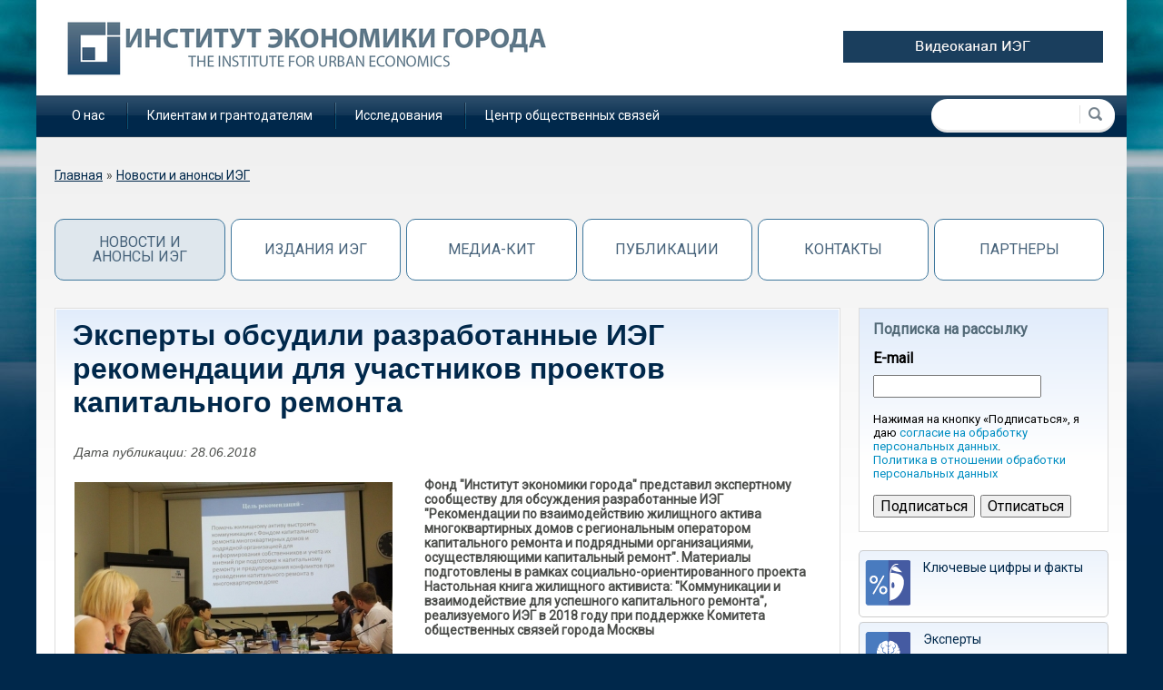

--- FILE ---
content_type: text/html; charset=utf-8
request_url: https://urbaneconomics.ru/centr-obshchestvennyh-svyazey/news/eksperty-obsudili-razrabotannye-ieg-rekomendacii-dlya-uchastnikov
body_size: 9984
content:
    <!DOCTYPE html>
    <html>

    <head>
        <meta charset="utf-8" />
<meta name="Generator" content="Drupal 7 (http://drupal.org)" />
<link rel="canonical" href="/centr-obshchestvennyh-svyazey/news/eksperty-obsudili-razrabotannye-ieg-rekomendacii-dlya-uchastnikov" />
<link rel="shortlink" href="/node/18725" />
<link rel="shortcut icon" href="https://urbaneconomics.ru/sites/all/themes/urban/favicon.ico" type="image/vnd.microsoft.icon" />
        <meta name="viewport" content="width=device-width, initial-scale=1, shrink-to-fit=no">
        <meta name="cmsmagazine" content="76c5fb8872e8328840d5f6d32da019af">
        <title>
            Эксперты обсудили разработанные ИЭГ рекомендации для участников проектов капитального ремонта | Институт экономики города        </title>

        <style>
@import url("https://urbaneconomics.ru/modules/system/system.base.css?sk3z2y");
@import url("https://urbaneconomics.ru/modules/system/system.messages.css?sk3z2y");
@import url("https://urbaneconomics.ru/modules/system/system.theme.css?sk3z2y");
</style>
<style>
@import url("https://urbaneconomics.ru/sites/all/modules/simplenews/simplenews.css?sk3z2y");
@import url("https://urbaneconomics.ru/modules/field/theme/field.css?sk3z2y");
@import url("https://urbaneconomics.ru/modules/node/node.css?sk3z2y");
@import url("https://urbaneconomics.ru/sites/all/modules/rlnorthcutt-rt-a722512/rt.css?sk3z2y");
@import url("https://urbaneconomics.ru/modules/search/search.css?sk3z2y");
@import url("https://urbaneconomics.ru/modules/user/user.css?sk3z2y");
@import url("https://urbaneconomics.ru/sites/all/modules/views/css/views.css?sk3z2y");
@import url("https://urbaneconomics.ru/sites/all/modules/ckeditor/css/ckeditor.css?sk3z2y");
</style>
<style>
@import url("https://urbaneconomics.ru/sites/all/modules/ctools/css/ctools.css?sk3z2y");
@import url("https://urbaneconomics.ru/sites/all/libraries/fancybox/source/jquery.fancybox.css?sk3z2y");
@import url("https://urbaneconomics.ru/sites/all/libraries/fancybox/source/helpers/jquery.fancybox-thumbs.css?sk3z2y");
@import url("https://urbaneconomics.ru/sites/all/libraries/fancybox/source/helpers/jquery.fancybox-buttons.css?sk3z2y");
@import url("https://urbaneconomics.ru/sites/all/modules/panels/css/panels.css?sk3z2y");
</style>
<style>
@import url("https://urbaneconomics.ru/sites/all/themes/urban/css/app.min.css?sk3z2y");
</style>
        <script src="//ajax.googleapis.com/ajax/libs/jquery/1.10.2/jquery.min.js"></script>
<script>window.jQuery || document.write("<script src='/sites/all/modules/jquery_update/replace/jquery/1.10/jquery.min.js'>\x3C/script>")</script>
<script src="https://urbaneconomics.ru/misc/jquery-extend-3.4.0.js?v=1.10.2"></script>
<script src="https://urbaneconomics.ru/misc/jquery-html-prefilter-3.5.0-backport.js?v=1.10.2"></script>
<script src="https://urbaneconomics.ru/misc/jquery.once.js?v=1.2"></script>
<script src="https://urbaneconomics.ru/misc/drupal.js?sk3z2y"></script>
<script src="https://urbaneconomics.ru/misc/form.js?v=7.82"></script>
<script src="https://urbaneconomics.ru/sites/default/files/languages/ru_wV_wraKW7tUUw2ZOpwrL-ysxVel45fKsbcQbJyZii1g.js?sk3z2y"></script>
<script src="https://urbaneconomics.ru/sites/all/modules/fancybox/fancybox.js?sk3z2y"></script>
<script src="https://urbaneconomics.ru/sites/all/libraries/fancybox/source/jquery.fancybox.pack.js?sk3z2y"></script>
<script src="https://urbaneconomics.ru/sites/all/libraries/fancybox/lib/jquery.mousewheel-3.0.6.pack.js?sk3z2y"></script>
<script src="https://urbaneconomics.ru/sites/all/libraries/fancybox/source/helpers/jquery.fancybox-thumbs.js?sk3z2y"></script>
<script src="https://urbaneconomics.ru/sites/all/libraries/fancybox/source/helpers/jquery.fancybox-buttons.js?sk3z2y"></script>
<script src="https://urbaneconomics.ru/misc/textarea.js?v=7.82"></script>
<script src="https://urbaneconomics.ru/sites/all/themes/urban/js/formstyler.js?sk3z2y"></script>
<script src="https://urbaneconomics.ru/sites/all/themes/urban/js/carousel.js?sk3z2y"></script>
<script src="https://urbaneconomics.ru/sites/all/themes/urban/js/script.js?sk3z2y"></script>
<script src="?sk3z2y"></script>
<script>jQuery.extend(Drupal.settings, {"basePath":"\/","pathPrefix":"","ajaxPageState":{"theme":"urban","theme_token":"oAg8TrDFgB2YLN92rjL3UoHaeVY1BceNhpZjAJl81cY","js":{"\/\/ajax.googleapis.com\/ajax\/libs\/jquery\/1.10.2\/jquery.min.js":1,"0":1,"misc\/jquery-extend-3.4.0.js":1,"misc\/jquery-html-prefilter-3.5.0-backport.js":1,"misc\/jquery.once.js":1,"misc\/drupal.js":1,"misc\/form.js":1,"public:\/\/languages\/ru_wV_wraKW7tUUw2ZOpwrL-ysxVel45fKsbcQbJyZii1g.js":1,"sites\/all\/modules\/fancybox\/fancybox.js":1,"sites\/all\/libraries\/fancybox\/source\/jquery.fancybox.pack.js":1,"sites\/all\/libraries\/fancybox\/lib\/jquery.mousewheel-3.0.6.pack.js":1,"sites\/all\/libraries\/fancybox\/source\/helpers\/jquery.fancybox-thumbs.js":1,"sites\/all\/libraries\/fancybox\/source\/helpers\/jquery.fancybox-buttons.js":1,"misc\/textarea.js":1,"sites\/all\/themes\/urban\/js\/formstyler.js":1,"sites\/all\/themes\/urban\/js\/carousel.js":1,"sites\/all\/themes\/urban\/js\/script.js":1,"sites\/all\/themes\/urban\/http:\/\/ajax.aspnetcdn.com\/ajax\/jquery.validate\/1.14.0\/jquery.validate.min.js":1},"css":{"modules\/system\/system.base.css":1,"modules\/system\/system.menus.css":1,"modules\/system\/system.messages.css":1,"modules\/system\/system.theme.css":1,"sites\/all\/modules\/simplenews\/simplenews.css":1,"modules\/field\/theme\/field.css":1,"modules\/node\/node.css":1,"sites\/all\/modules\/rlnorthcutt-rt-a722512\/rt.css":1,"modules\/search\/search.css":1,"modules\/user\/user.css":1,"sites\/all\/modules\/views\/css\/views.css":1,"sites\/all\/modules\/ckeditor\/css\/ckeditor.css":1,"sites\/all\/modules\/ctools\/css\/ctools.css":1,"sites\/all\/libraries\/fancybox\/source\/jquery.fancybox.css":1,"sites\/all\/libraries\/fancybox\/source\/helpers\/jquery.fancybox-thumbs.css":1,"sites\/all\/libraries\/fancybox\/source\/helpers\/jquery.fancybox-buttons.css":1,"sites\/all\/modules\/panels\/css\/panels.css":1,"sites\/all\/themes\/zen\/system.menus.css":1,"sites\/all\/themes\/urban\/css\/app.min.css":1}},"fancybox":{"helpers":{"thumbs":{"width":50,"height":50,"position":"bottom"},"buttons":{"position":"top"}}},"urlIsAjaxTrusted":{"\/centr-obshchestvennyh-svyazey\/news\/eksperty-obsudili-razrabotannye-ieg-rekomendacii-dlya-uchastnikov":true}});</script>
        <link href='https://fonts.googleapis.com/css?family=Roboto&subset=latin,cyrillic-ext' rel='stylesheet' type='text/css'>

        <link  href="https://cdnjs.cloudflare.com/ajax/libs/fotorama/4.6.4/fotorama.css" rel="stylesheet">
        <script src="https://cdnjs.cloudflare.com/ajax/libs/fotorama/4.6.4/fotorama.js"></script>
        <script src="https://api-maps.yandex.ru/2.1/?apikey=19f0c7ff-630b-4f74-ae4a-b65a5960cf91&lang=ru_RU"></script>
        
        <!-- Yandex.Metrika counter --> 
        <script type="text/javascript" > (function(m,e,t,r,i,k,a){m[i]=m[i]||function(){(m[i].a=m[i].a||[]).push(arguments)}; m[i].l=1*new Date();k=e.createElement(t),a=e.getElementsByTagName(t)[0],k.async=1,k.src=r,a.parentNode.insertBefore(k,a)}) (window, document, "script", "https://mc.yandex.ru/metrika/tag.js", "ym"); ym(61041, "init", { clickmap:true, trackLinks:true, accurateTrackBounce:true }); </script> <noscript><div><img src="https://mc.yandex.ru/watch/61041" style="position:absolute; left:-9999px;" alt="" /></div></noscript> 
        <!-- /Yandex.Metrika counter -->
    </head>

    <body class="html not-front not-logged-in no-sidebars page-node page-node- page-node-18725 node-type-news i18n-ru section-centr-obshchestvennyh-svyazey" >
                    

<div id="fb-root"></div>
<script>
  (function(d, s, id) {
      var js, fjs = d.getElementsByTagName(s)[0];
      if (d.getElementById(id))
          return;
      js = d.createElement(s);
      js.id = id;
      js.src = "//connect.facebook.net/ru_RU/all.js#xfbml=1";
      fjs.parentNode.insertBefore(js, fjs);
  }(document, 'script', 'facebook-jssdk'));
    
</script>
<div class="wrapper">
    <div class="container center-wrapper">
        <header class="g-header">
            <div class="g-header_i">
                <div class="logo-wrap">
                    <div class="row">
                        <div class="col-xs-12 col-md-8">
                            <a href="/" class="logo language-ru"></a>
                        </div>
                        <div class="col-xs-12 col-md-4">
                            <div class="newsite">
                                <a target="_blank" href="https://www.youtube.com/channel/UCq3VciO0o6y5RYqcejjRFnA"><img src="/sites/default/files/image/video_ieg.png"/></a>
                            </div>
                        </div>
                    </div>
                </div>

                <div class="menu-wrap">
                      <div class="region region-main-menu">
    <div class="block-wrap">
    <div id="block-system-main-menu" class="block block-system block-menu first last odd" role="navigation">

                  
      <ul class="menu"><li class="menu__item is-leaf first leaf"><a href="/o-nas" class="menu__link">О нас</a></li>
<li class="menu__item is-leaf leaf"><a href="/klientam-i-grantodatelyam" class="menu__link">Клиентам и грантодателям</a></li>
<li class="menu__item is-leaf leaf"><a href="/research" class="menu__link">Исследования</a></li>
<li class="menu__item is-leaf last leaf"><a href="/centr-obshchestvennyh-svyazey" class="menu__link">Центр общественных связей</a></li>
</ul>
    </div>
</div>
  </div>
                                          <div class="region region-search">
    <div class="block-wrap">
    <div id="block-search-form" class="block block-search first last odd" role="search">

                  
      <form action="/centr-obshchestvennyh-svyazey/news/eksperty-obsudili-razrabotannye-ieg-rekomendacii-dlya-uchastnikov" method="post" id="search-block-form" accept-charset="UTF-8"><div><div class="container-inline">
      <h2 class="element-invisible">Форма поиска</h2>
    <div class="form-item form-type-textfield form-item-search-block-form">
  <label class="element-invisible" for="edit-search-block-form--2">Поиск </label>
 <input title="Введите ключевые слова для поиска." type="text" id="edit-search-block-form--2" name="search_block_form" value="" size="15" maxlength="128" class="form-text" />
</div>
<fieldset style="display:none;" class="form-wrapper" id="edit-crafty--2"><div class="fieldset-wrapper"><div class="form-item form-type-textfield form-item-craftymail">
 <input type="text" id="edit-craftymail--2" name="craftymail" value="" size="60" maxlength="128" class="form-text" />
</div>
<div class="form-item form-type-textfield form-item-craftypass">
 <input type="text" id="edit-craftypass--2" name="craftypass" value="" size="60" maxlength="128" class="form-text" />
</div>
<div class="form-item form-type-textfield form-item-craftyfio">
 <input type="text" id="edit-craftyfio--2" name="craftyfio" value="" size="60" maxlength="128" class="form-text" />
</div>
<div class="form-item form-type-textfield form-item-craftyname">
 <input type="text" id="edit-craftyname--2" name="craftyname" value="" size="60" maxlength="128" class="form-text" />
</div>
<div class="form-item form-type-textarea form-item-craftycomment">
 <div class="form-textarea-wrapper resizable"><textarea id="edit-craftycomment--2" name="craftycomment" cols="60" rows="5" class="form-textarea"></textarea></div>
</div>
</div></fieldset>
<div class="form-actions form-wrapper" id="edit-actions"><input type="submit" id="edit-submit" name="op" value="Поиск" class="form-submit" /></div><input type="hidden" name="form_build_id" value="form-x8jlZhL81qC1qwXjp66Wm4Pim1-g3a5ZEXy0Mb1Z6po" />
<input type="hidden" name="form_id" value="search_block_form" />
</div>
</div></form>
    </div>
</div>
  </div>
                </div>
            </div>
            <div class="g-header_mob">
                <div class="container">
                    <div class="logo-mob">
                                                <a href="/">
                                <img src="/sites/all/themes/urban/img/logo.png" alt="Urbaneconomics" title="Urbaneconomics"/>
                            </a>
                                                            </div>
                    <div class="m-line">
                                                <div class="hamb-wrap">
                              <button class="hamburger pm-opener closed">
                                  <span class="ico"></span>
                              </button>
                          </div>
                          <div class="lang-mob">
                              <ul class="list list-reset clearfix">
                                  <li class="item">
                                      <a href="/" class="rus">РУС</a>
                                  </li>                              
                                  <li class="item">
                                      <a href="/en" class="eng">ENG</a>
                                  </li>
                              </ul>
                          </div>
                          <div class="contacts-mob dropdown">
                              <div class="dropdown-toggle" data-toggle="dropdown">
                                  <img src="/sites/all/themes/urban/img/btn-contacts.png" alt="Контакты" title="Контакты"/>
                              </div>
                              <div class="dropdown-menu">
                                  <div class="container">
                                      <div class="contacts-head">
                                                                                <b>Фонд "Институт экономики города"</b>
                                          <br>
                                          Почтовый адрес: 125009, Москва, ул. Тверская, д. 20, строение 1
                                          <br>
                                          Телефон/факс: <a href="tel:+74953635047">(495) 363-50-47</a>, <a href="tel:+74957874520">(495) 787-45-20</a>
                                          <br>
                                          По общим вопросам: <a href="mailto:mailbox@urbaneconomics.ru">mailbox@urbaneconomics.ru</a>
                                          <br>
                                          По вопросам заказа изданий фонда: <a href="mailto:library@urbaneconomics.ru">library@urbaneconomics.ru</a>
                                                                                                                  </div>
                                  </div>
                              </div>
                          </div>
                                            <div class="search-mob dropdown">
                          <div class="dropdown-toggle" data-toggle="dropdown">
                              <img src="/sites/all/themes/urban/img/search-mob-btn.png" alt="Поиск" title="Поиск"/>
                          </div>
                          <div class="dropdown-menu">
                              <div class="container">
                                  <div class="search-head-mob hide-print">
                                      <div class="region region-search">
                                          <div class="block-wrap">
                                              <div id="block-search-form" class="block block-search first last odd" role="search">


                                                  <form action="/" method="post" id="search-block-form--3" accept-charset="UTF-8"><div><div class="container-inline">
                                                              <h2 class="element-invisible">Форма поиска</h2>
                                                              <div class="form-item form-type-textfield form-item-search-block-form">
                                                                  <label class="element-invisible" for="edit-search-block-form--3">Поиск </label>
                                                                  <input title="Введите ключевые слова для поиска." type="text" id="edit-search-block-form--3" name="search_block_form" value="" size="15" maxlength="128" class="form-text">
                                                              </div>
                                                              <div class="form-actions form-wrapper" id="edit-actions--2"><input type="submit" id="edit-submit--2" name="op" value="Поиск" class="form-submit"></div><input type="hidden" name="form_build_id" value="form-Z_PVNWx0xzP36L-v2Ki7ATUHQLRdFQDL_cBM2ahTkHg">
                                                              <input type="hidden" name="form_id" value="search_block_form">
                                                          </div>
                                                      </div></form>
                                              </div>
                                          </div>
                                      </div>
                                  </div>
                              </div>
                          </div>
                      </div>
                      <div class="newsite">
                          <a target="_blank" href="https://www.youtube.com/channel/UCq3VciO0o6y5RYqcejjRFnA"><div class="newsite__banner"></div></a>
                      </div>
                    </div>
                </div>
            </div>
        </header>
                <div class="content">
                            <h2 class="element-invisible">Вы здесь</h2><div class="breadcrumb"><span class="inline odd first"><a href="/">Главная</a></span> <span class="delimiter">»</span> <span class="inline even last"><a href="/centr-obshchestvennyh-svyazey/news">Новости и анонсы ИЭГ</a></span></div>                  <div class="region region-highlighted">
    <div class="block-wrap">
    <div id="block-menu-menu-centr-obshchestvennyh-svyaz" class="block block-menu first last odd" role="navigation">

                  
      <ul class="menu"><li class="menu__item is-leaf is-active-trail first leaf active-trail"><a href="/centr-obshchestvennyh-svyazey/news" class="menu__link is-active is-active-trail menu-news active active-trail">Новости и анонсы ИЭГ</a></li>
<li class="menu__item is-leaf leaf"><a href="https://urbaneconomics.ru/publications-ieg" class="menu__link">Издания ИЭГ</a></li>
<li class="menu__item is-leaf leaf"><a href="/centr-obshchestvennyh-svyazey/presskit" class="menu__link menu-news">Медиа-кит</a></li>
<li class="menu__item is-leaf leaf"><a href="/centr-obshchestvennyh-svyazey/public" class="menu__link menu-news">Публикации </a></li>
<li class="menu__item is-leaf leaf"><a href="/centr-obshchestvennyh-svyazey/kontakty" class="menu__link menu-news">Контакты</a></li>
<li class="menu__item is-leaf last leaf"><a href="/centr-obshchestvennyh-svyazey/partnery" class="menu__link menu-news">Партнеры</a></li>
</ul>
    </div>
</div>
  </div>
                <div class="row">
                    <div class="col-xs-12 col-md-9">
                                                <div class="content-block">

                                                                                        <h1 class="content-block-title" id="page-title">Эксперты обсудили разработанные ИЭГ рекомендации для участников проектов капитального ремонта</h1>
                                                        
                                                   
                                                                                    





<article class="node-18725 node node-news node-promoted view-mode-full clearfix" about="/centr-obshchestvennyh-svyazey/news/eksperty-obsudili-razrabotannye-ieg-rekomendacii-dlya-uchastnikov" typeof="sioc:Item foaf:Document">
  <div class="news-date">Дата публикации: 28.06.2018</div>
      <header>
                  <span property="dc:title" content="Эксперты обсудили разработанные ИЭГ рекомендации для участников проектов капитального ремонта" class="rdf-meta element-hidden"></span>
      
          </header>
    <div class="node-info">
	  <span class="node-date"><a href="/news/date/20180628">28.06.2018</a></span>
	  
  </div>
  <div class="field field-name-field-img field-type-image field-label-hidden"><div class="field-items"><div class="field-item even"><a href="https://urbaneconomics.ru/sites/default/files/img/img_5088_1.jpg" title="Эксперты обсудили разработанные ИЭГ рекомендации для участников проектов капитального ремонта" class="fancybox" data-fancybox-group="gallery-post-18725"><img typeof="foaf:Image" src="https://urbaneconomics.ru/sites/default/files/styles/350/public/img/img_5088_1.jpg?itok=Eq6I_9gt" width="350" height="233" alt="" title="" /></a></div></div></div><div class="field field-name-body field-type-text-with-summary field-label-hidden"><div class="field-items"><div class="field-item even" property="content:encoded"><p><strong>Фонд "Институт экономики города" представил экспертному сообществу для обсуждения разработанные ИЭГ "Рекомендации по взаимодействию жилищного актива многоквартирных домов с региональным оператором капитального ремонта и подрядными организациями, осуществляющими капитальный ремонт". Материалы подготовлены в рамках социально-ориентированного проекта Настольная книга жилищного активиста: "Коммуникации и взаимодействие для успешного капитального ремонта", реализуемого ИЭГ в 2018 году при поддержке Комитета общественных связей города Москвы</strong></p>
<p>Цель рекомендаций – помочь жилищному активу многоквартирных домов, фонд капитального ремонта которых формируется на счете регионального оператора, в их взаимодействии с Фондом капитального ремонта многоквартирных домов города Москвы и подрядчиками в процессе подготовки и проведения капитального ремонта.</p>
<p>Эксперты Направления "Городское хозяйство" ИЭГ: <a href="https://www.urbaneconomics.ru/persons/gencler-irina-valentinovna" target="_blank">директор Направления И. В. Генцлер</a> и <a href="https://www.urbaneconomics.ru/persons/lykova-tatyana-borisovna" target="_blank">главный специалист Т. Б. Лыкова</a>, представили проект пошаговых рекомендаций по основным вопросам при организации и проведении капитального ремонта, начиная от задач ранней подготовительной стадии до действий в течение пяти лет после завершения капитального ремонта. Рекомендации подготовлены исходя из того, что домовой жилищный актив должен быть для исполнителей капитального ремонта необходимым союзником и непременным участником их общения с собственниками помещений, которое происходит по-разному в зависимости от того, какие вопросы возникают у жителей дома на разных стадиях организации капитального ремонта.</p>
<p>В обсуждении приняли участие представители городского жилищного актива, Фонда капитального ремонта многоквартирных домов города Москвы и подрядных организаций, которые поделились опытом действий при возникновении конфликтных ситуаций, ведущих к невыполнению работ, срыву сроков капитального ремонта. Участники высказали пожелания, каким образом можно уточнить и расширить подготовленные рекомендации ИЭГ для сведения к минимуму возникновения спорных вопросов при проведении капитального ремонта.</p>
<p><a href="http://www.urbaneconomics.ru/sites/default/files/reciue062018.pdf" target="_blank">Рекомендации по взаимодействию жилищного актива многоквартирных домов с региональным оператором капитального ремонта и подрядными организациями, осуществляющими капитальный ремонт</a></p>
</div></div></div>
<div class="field field-name-field-squad field-type-taxonomy-term-reference field-label-inline clearfix">
      <div class="field-label">Структурное направление:&nbsp;</div>
    <div class="field-items">
          <div class="field-item even">
                <a href="/o-nas/gorodskoe-hozyaystvo" target="_blank">Городское хозяйство</a>              </div>
      </div>
</div>

<div class="field field-name-field-theme field-type-taxonomy-term-reference field-label-inline clearfix">
      <div class="field-label">Тема:&nbsp;</div>
    <div class="field-items">
          <div class="field-item even"><a href="/research/143" typeof="skos:Concept" property="rdfs:label skos:prefLabel" datatype="" target="_blank">Капитальный ремонт жилья</a></div>
      </div>
</div>
<div class="field field-name-field-reference-theme field-type-entityreference field-label-inline clearfix"><div class="field-label">Проект:&nbsp;</div><div class="field-items"><div class="field-item even"><a href="/kapremont2018Moscow_IUE">Настольная книга жилищного активиста: &quot;Коммуникации и взаимодействие для успешного капитального ремонта&quot;</a></div></div></div><div class="field field-name-field-city field-type-text field-label-inline clearfix"><div class="field-label">Город:&nbsp;</div><div class="field-items"><div class="field-item even">Москва</div></div></div>
  
  
</article>



                                                    </div>
                          <div class="region region-content-bottom">
    <div class="block-wrap">
    <div id="block-views-some-blocks-block-8" class="block block-views first odd">

                    <h2 class="block__title block-title">Аналитика</h2>
            
      <div class="view view-some-blocks view-id-some_blocks view-display-id-block_8 view-dom-id-e32502ee63be8ab50a9e6d9b3746ba1f">
        
  
  
      <div class="view-content">
          <ul class="products-list">          <li class="views-row views-row-1 views-row-odd views-row-first">  
  <div class="views-field views-field-title">        <span class="field-content"><a href="/research/analytics/dinamika-struktury-ekonomiki-krupneishih-gorodskih-aglomeracii-v-2021-2023-gg">Динамика структуры экономики крупнейших городских агломераций в 2021–2023 гг.</a></span>  </div></li>
          <li class="views-row views-row-2 views-row-even">  
  <div class="views-field views-field-title">        <span class="field-content"><a href="/research/analytics/analiz-skoordinirovannosti-celevyh-pokazatelei-i-meropriyatii-razlichnyh">Анализ скоординированности целевых показателей и мероприятий различных документов стратегического планирования городов и агломераций</a></span>  </div></li>
          <li class="views-row views-row-3 views-row-odd views-row-last">  
  <div class="views-field views-field-title">        <span class="field-content"><a href="/research/analytics/uchet-principov-ustoychivogo-razvitiya-rossiyskih-gorodov-i-gorodskih-aglomeraciy">Учет принципов устойчивого развития российских городов и городских агломераций в стратегических документах и практиках муниципального управления</a></span>  </div></li>
      </ul>    </div>
  
  
  
  
      <div class="view-footer">
      <a href="/research/analytics" class="all-projects">Вся аналитика</a>    </div>
  
  
</div>
    </div>
</div>
<div class="block-wrap">
    <div id="block-views-some-blocks-block-4" class="block block-views last even">

                    <h2 class="block__title block-title">Экспертное мнение</h2>
            
      <div class="view view-some-blocks view-id-some_blocks view-display-id-block_4 view-dom-id-772c2ca7e11c06768994ea9e3947e930">
        
  
  
      <div class="view-content">
          <ul class="products-list">          <li class="views-row views-row-1 views-row-odd views-row-first">  
  <div class="views-field views-field-title">        <span class="field-content"><a href="/research/mind/municipalnye-programmy-neobhodimost-aktualizacii-v-usloviyah-antikrizisnoy-povestki">Муниципальные программы: необходимость актуализации в условиях антикризисной повестки</a></span>  </div></li>
          <li class="views-row views-row-2 views-row-even">  
  <div class="views-field views-field-title">        <span class="field-content"><a href="/research/mind/goroda-na-peredney-linii-borby-s-koronavirusom-obzor-mezhdunarodnoy-ekspertnoy">Города на передней линии борьбы с коронавирусом - обзор международной экспертной повестки и оценка ее адекватности российским реалиям.  А.С.Пузанов, К.В.Боброва (приложение)</a></span>  </div></li>
          <li class="views-row views-row-3 views-row-odd views-row-last">  
  <div class="views-field views-field-title">        <span class="field-content"><a href="/research/mind/poterya-specialnogo-scheta-risk-s-kotorym-mogut-stolknutsya-sobstvenniki-pomeshcheniy">Потеря специального счета - риск, с которым могут столкнуться собственники помещений в многоквартирных домах в результате приостановки взносов на капитальный ремонт</a></span>  </div></li>
      </ul>    </div>
  
  
  
  
      <div class="view-footer">
      <a href="/research/mind" class="all-projects">Все мнения</a>    </div>
  
  
</div>
    </div>
</div>
  </div>
                    </div>
                    <div class="col-xs-12 col-md-3">
                          <section class="region region-sidebar">
    <div class="block-wrap">
    <div id="block-simplenews-0" class="block block-simplenews first odd">

                  
            <p>Поставьте галочку и введите email</p>
    
<div class="subscription">
    <h2>Подписка на рассылку</h2>
    <form action="/centr-obshchestvennyh-svyazey/news/eksperty-obsudili-razrabotannye-ieg-rekomendacii-dlya-uchastnikov" method="post" id="simplenews-subscriptions-multi-block-form" accept-charset="UTF-8"><div><div id="edit-newsletters" class="form-checkboxes"><div class="form-item form-type-checkbox form-item-newsletters-85">
 <input checked="checked" type="checkbox" id="edit-newsletters-85" name="newsletters[85]" value="85" class="form-checkbox" />  <label class="option" for="edit-newsletters-85">Новости </label>

</div>
<div class="form-item form-type-checkbox form-item-newsletters-434">
 <input checked="checked" type="checkbox" id="edit-newsletters-434" name="newsletters[434]" value="434" class="form-checkbox" />  <label class="option" for="edit-newsletters-434">test </label>

</div>
</div><input type="hidden" name="form_build_id" value="form-MJ1LK73MhLHDrEskZ-jucFLPB9ugj5IJmo3bnPvUJy8" />
<input type="hidden" name="form_id" value="simplenews_subscriptions_multi_block_form" />
<fieldset style="display:none;" class="form-wrapper" id="edit-crafty"><div class="fieldset-wrapper"><div class="form-item form-type-textfield form-item-craftymail">
 <input type="text" id="edit-craftymail" name="craftymail" value="" size="60" maxlength="128" class="form-text" />
</div>
<div class="form-item form-type-textfield form-item-craftypass">
 <input type="text" id="edit-craftypass" name="craftypass" value="" size="60" maxlength="128" class="form-text" />
</div>
<div class="form-item form-type-textfield form-item-craftyfio">
 <input type="text" id="edit-craftyfio" name="craftyfio" value="" size="60" maxlength="128" class="form-text" />
</div>
<div class="form-item form-type-textfield form-item-craftyname">
 <input type="text" id="edit-craftyname" name="craftyname" value="" size="60" maxlength="128" class="form-text" />
</div>
<div class="form-item form-type-textarea form-item-craftycomment">
 <div class="form-textarea-wrapper resizable"><textarea id="edit-craftycomment" name="craftycomment" cols="60" rows="5" class="form-textarea"></textarea></div>
</div>
</div></fieldset>
<div class="form-item form-type-textfield form-item-mail">
  <label for="edit-mail">E-mail <span class="form-required" title="Это поле обязательно для заполнения.">*</span></label>
 <input type="text" id="edit-mail" name="mail" value="" size="20" maxlength="128" class="form-text required" />
</div>
<p style="color:#000;font-family:arial; font-size:13px;">Нажимая на кнопку «Подписаться», я даю <a class="blue-color" href="/sites/default/files/soglasie.pdf" target="_blank">согласие на обработку персональных данных</a>. <br/> <span><a class="blue-color" href="/sites/default/files/politika.pdf" target="_blank">Политика в отношении обработки персональных данных</a></span></p><input type="submit" id="edit-subscribe" name="op" value="Подписаться" class="form-submit" /><input type="submit" id="edit-unsubscribe" name="op" value="Отписаться" class="form-submit" /></div></form></div>
    </div>
</div>
<div class="block-wrap">
    <div id="block-menu-menu-menu-content" class="block block-menu last even" role="navigation">

                  
      <ul class="menu"><li class="menu__item is-leaf first leaf"><a href="/o-nas/klyuchevye-cifry-i-fakty" class="menu__link item1">Ключевые цифры и факты</a></li>
<li class="menu__item is-leaf leaf"><a href="/o-nas/experts" class="menu__link item23">Эксперты</a></li>
<li class="menu__item is-leaf leaf"><a href="/klientam-i-grantodatelyam/service" class="menu__link item46">Продукты и услуги </a></li>
<li class="menu__item is-leaf leaf"><a href="/centr-obshchestvennyh-svyazey/kontakty" class="menu__link item6">Контакты</a></li>
<li class="menu__item is-leaf leaf"><a href="https://urbaneconomics.ru/centr-obshchestvennyh-svyazey/presskit/godovoj-otchet" class="menu__link item12">Годовой отчёт</a></li>
<li class="menu__item is-leaf leaf"><a href="/klientam-i-grantodatelyam/celevoy-kapital" class="menu__link item15">Целевой капитал</a></li>
<li class="menu__item is-leaf leaf"><a href="/centr-obshchestvennyh-svyazey/gallery" class="menu__link item9">Фотогалерея</a></li>
<li class="menu__item is-leaf leaf"><a href="/o-nas/vacancy" class="menu__link item13">Вакансии</a></li>
<li class="menu__item is-leaf last leaf"><a href="/contact" class="menu__link item42">Вопросы</a></li>
</ul>
    </div>
</div>
  </section>
                                            </div>
                </div>

                <br class="clear">
                    </div>
            </div>

    <footer class="g-footer">
        <div class="container">
            <div class="g-footer_i">
                <div class="row">
                    <div class="col-xs-12 col-md-1 col-lg-1">
                        <div class="footer-social">
                              <div class="region region-social">
    <div class="block-wrap">
    <div id="block-block-1" class="block block-block first last odd">

                  
        <ul>
    <li class='social-twitter'><a href="https://twitter.com/UrbanEconRu" target="_blank"></a></li>
    <li class='social-vk'><a href=" https://vk.com/urbaneconomics" target="_blank"></a></li>
  </ul>




    </div>
</div>
  </div>
                        </div>
                    </div>
                    <div class="col-xs-12 col-md-9 col-lg-8">
                        <ul class="footer-menu"><li class="menu-1007 first"><a href="/sitemap">Карта сайта</a></li>
<li class="menu-625"><a href="/centr-obshchestvennyh-svyazey/kontakty">Контакты</a></li>
<li class="menu-1004"><a href="/o-nas">О нас</a></li>
<li class="menu-1003"><a href="/contact">Обратная связь</a></li>
<li class="menu-5266 last"><a href="http://www.urbaneconomics.ru/sites/default/files/politika.pdf" target="_blank">Политика конфиденциальности</a></li>
</ul>                    
                    </div>
                    <div class="col-xs-12 col-md-2 col-lg-3">
                        <div class="studio">
                            <div class="text">Поддержка сайта&nbsp;</div>
                            <div class="text-wrap">                                
                              <div class="link"><a href="https://outcode.ru/" target="_blank">Внешний {КОД}</a></div>
                            </div>
                        </div>
                    </div>
                </div>
                <div class="row">
                  <div class="col-xs-12">
                  <div class="counters">
                    <div class="counters-list">
                        <div class="region region-counters">
    <div class="block-wrap">
    <div id="block-block-2" class="block block-block first last odd">

                  
      <!-- Google Analytics -->
<script>
(function(i,s,o,g,r,a,m){i['GoogleAnalyticsObject']=r;i[r]=i[r]||function(){
(i[r].q=i[r].q||[]).push(arguments)},i[r].l=1*new Date();a=s.createElement(o),
m=s.getElementsByTagName(o)[0];a.async=1;a.src=g;m.parentNode.insertBefore(a,m)
})(window,document,'script','//www.google-analytics.com/analytics.js','ga');

ga('create', 'UA-2136253-1', 'auto');
ga('send', 'pageview');
</script>
<!-- End Google Analytics -->
<script src="//mc.yandex.ru/metrika/watch.js" type="text/javascript"></script>
<div style="display:none;"><script type="text/javascript">
try { var yaCounter23253 = new Ya.Metrika(23253, null, 1); } catch(e){}
</script></div>
<noscript>&lt;div style="position:absolute"&gt;&lt;img src="//mc.yandex.ru/watch/23253?cnt-class=1"  alt="" /&gt;&lt;/div&gt;</noscript>
    </div>
</div>
  </div>
                    </div>
                  </div>
                  </div>
                </div>
            </div>
        </div>
    </footer>
    <div class="background-top"><div class="background-top-inner"></div></div>
    <div class="background-bottom"><div class="background-bottom-inner"></div></div>
</div>
    <div class="pm">
        <div class="pm-backdrop"></div>
        <div class="pm-wrap">
            <div class="hamburger-closer">
                <div class="pm-closer closed">
                    <img src="/sites/all/themes/urban/img/hamburger-closer-menu.svg" alt="Закрыть" title="Закрыть">
                </div>
            </div>
            <div class="pm-inner">
                <div class="menu-mob" id="menu-sitemap">
                    <ul class="menu_level_1 list-reset break-word"><li class="menu__item is-collapsed first collapsed"><a href="/" class="menu__link">Главная</a></li>
<li class="menu__item is-expanded expanded"><a href="/o-nas" class="menu__link">О нас</a><ul class="menu_level_1 list-reset break-word"><li class="menu__item is-leaf first leaf"><a href="/o-nas/klyuchevye-cifry-i-fakty" class="menu__link">Ключевые цифры и факты</a></li>
<li class="menu__item is-leaf leaf"><a href="/o-nas/corp" class="menu__link">Корпоративное управление</a></li>
<li class="menu__item is-leaf leaf"><a href="/o-nas/experts" class="menu__link">Эксперты</a></li>
<li class="menu__item is-leaf last leaf"><a href="/o-nas/vacancy" class="menu__link">Вакансии</a></li>
</ul></li>
<li class="menu__item is-expanded expanded"><a href="/klientam-i-grantodatelyam" class="menu__link">Клиентам и грантодателям</a><ul class="menu_level_1 list-reset break-word"><li class="menu__item is-leaf first leaf"><a href="/klientam-i-grantodatelyam/service" class="menu__link">Продукты и услуги </a></li>
<li class="menu__item is-leaf last leaf"><a href="/klientam-i-grantodatelyam/celevoy-kapital" class="menu__link">Целевой капитал </a></li>
</ul></li>
<li class="menu__item is-leaf leaf"><a href="/research" class="menu__link">Исследования</a></li>
<li class="menu__item is-expanded expanded"><a href="/centr-obshchestvennyh-svyazey" class="menu__link">Центр общественных связей</a><ul class="menu_level_1 list-reset break-word"><li class="menu__item is-leaf first leaf"><a href="/centr-obshchestvennyh-svyazey/news" class="menu__link">Новости и анонсы ИЭГ </a></li>
<li class="menu__item is-leaf leaf"><a href="https://urbaneconomics.ru/publications-ieg" class="menu__link">Издания ИЭГ</a></li>
<li class="menu__item is-leaf leaf"><a href="/centr-obshchestvennyh-svyazey/public" class="menu__link">Публикации </a></li>
<li class="menu__item is-leaf leaf"><a href="/centr-obshchestvennyh-svyazey/gallery" class="menu__link">Фотогалерея</a></li>
<li class="menu__item is-leaf last leaf"><a href="/centr-obshchestvennyh-svyazey/video" class="menu__link">Видеогалерея</a></li>
</ul></li>
<li class="menu__item is-collapsed collapsed"><a href="/biblioteka" class="menu__link">Библиотека</a></li>
<li class="menu__item is-leaf last leaf"><a href="/centr-obshchestvennyh-svyazey/kontakty" class="menu__link">Контакты</a></li>
</ul>                </div>
            </div>
        </div>
    </div>

                    </body>

    </html>

--- FILE ---
content_type: text/html; charset=utf-8
request_url: https://urbaneconomics.ru/centr-obshchestvennyh-svyazey/news/eksperty-obsudili-razrabotannye-ieg-rekomendacii-dlya-uchastnikov?sk3z2y
body_size: 9991
content:
    <!DOCTYPE html>
    <html>

    <head>
        <meta charset="utf-8" />
<meta name="Generator" content="Drupal 7 (http://drupal.org)" />
<link rel="canonical" href="/centr-obshchestvennyh-svyazey/news/eksperty-obsudili-razrabotannye-ieg-rekomendacii-dlya-uchastnikov" />
<link rel="shortlink" href="/node/18725" />
<link rel="shortcut icon" href="https://urbaneconomics.ru/sites/all/themes/urban/favicon.ico" type="image/vnd.microsoft.icon" />
        <meta name="viewport" content="width=device-width, initial-scale=1, shrink-to-fit=no">
        <meta name="cmsmagazine" content="76c5fb8872e8328840d5f6d32da019af">
        <title>
            Эксперты обсудили разработанные ИЭГ рекомендации для участников проектов капитального ремонта | Институт экономики города        </title>

        <style>
@import url("https://urbaneconomics.ru/modules/system/system.base.css?sk3z2y");
@import url("https://urbaneconomics.ru/modules/system/system.messages.css?sk3z2y");
@import url("https://urbaneconomics.ru/modules/system/system.theme.css?sk3z2y");
</style>
<style>
@import url("https://urbaneconomics.ru/sites/all/modules/simplenews/simplenews.css?sk3z2y");
@import url("https://urbaneconomics.ru/modules/field/theme/field.css?sk3z2y");
@import url("https://urbaneconomics.ru/modules/node/node.css?sk3z2y");
@import url("https://urbaneconomics.ru/sites/all/modules/rlnorthcutt-rt-a722512/rt.css?sk3z2y");
@import url("https://urbaneconomics.ru/modules/search/search.css?sk3z2y");
@import url("https://urbaneconomics.ru/modules/user/user.css?sk3z2y");
@import url("https://urbaneconomics.ru/sites/all/modules/views/css/views.css?sk3z2y");
@import url("https://urbaneconomics.ru/sites/all/modules/ckeditor/css/ckeditor.css?sk3z2y");
</style>
<style>
@import url("https://urbaneconomics.ru/sites/all/modules/ctools/css/ctools.css?sk3z2y");
@import url("https://urbaneconomics.ru/sites/all/libraries/fancybox/source/jquery.fancybox.css?sk3z2y");
@import url("https://urbaneconomics.ru/sites/all/libraries/fancybox/source/helpers/jquery.fancybox-thumbs.css?sk3z2y");
@import url("https://urbaneconomics.ru/sites/all/libraries/fancybox/source/helpers/jquery.fancybox-buttons.css?sk3z2y");
@import url("https://urbaneconomics.ru/sites/all/modules/panels/css/panels.css?sk3z2y");
</style>
<style>
@import url("https://urbaneconomics.ru/sites/all/themes/urban/css/app.min.css?sk3z2y");
</style>
        <script src="//ajax.googleapis.com/ajax/libs/jquery/1.10.2/jquery.min.js"></script>
<script>window.jQuery || document.write("<script src='/sites/all/modules/jquery_update/replace/jquery/1.10/jquery.min.js'>\x3C/script>")</script>
<script src="https://urbaneconomics.ru/misc/jquery-extend-3.4.0.js?v=1.10.2"></script>
<script src="https://urbaneconomics.ru/misc/jquery-html-prefilter-3.5.0-backport.js?v=1.10.2"></script>
<script src="https://urbaneconomics.ru/misc/jquery.once.js?v=1.2"></script>
<script src="https://urbaneconomics.ru/misc/drupal.js?sk3z2y"></script>
<script src="https://urbaneconomics.ru/misc/form.js?v=7.82"></script>
<script src="https://urbaneconomics.ru/sites/default/files/languages/ru_wV_wraKW7tUUw2ZOpwrL-ysxVel45fKsbcQbJyZii1g.js?sk3z2y"></script>
<script src="https://urbaneconomics.ru/sites/all/modules/fancybox/fancybox.js?sk3z2y"></script>
<script src="https://urbaneconomics.ru/sites/all/libraries/fancybox/source/jquery.fancybox.pack.js?sk3z2y"></script>
<script src="https://urbaneconomics.ru/sites/all/libraries/fancybox/lib/jquery.mousewheel-3.0.6.pack.js?sk3z2y"></script>
<script src="https://urbaneconomics.ru/sites/all/libraries/fancybox/source/helpers/jquery.fancybox-thumbs.js?sk3z2y"></script>
<script src="https://urbaneconomics.ru/sites/all/libraries/fancybox/source/helpers/jquery.fancybox-buttons.js?sk3z2y"></script>
<script src="https://urbaneconomics.ru/misc/textarea.js?v=7.82"></script>
<script src="https://urbaneconomics.ru/sites/all/themes/urban/js/formstyler.js?sk3z2y"></script>
<script src="https://urbaneconomics.ru/sites/all/themes/urban/js/carousel.js?sk3z2y"></script>
<script src="https://urbaneconomics.ru/sites/all/themes/urban/js/script.js?sk3z2y"></script>
<script src="?sk3z2y"></script>
<script>jQuery.extend(Drupal.settings, {"basePath":"\/","pathPrefix":"","ajaxPageState":{"theme":"urban","theme_token":"Wp-B-whzvmmZ5rBhFAyn27bBqXdoXuf944PBY68FtgQ","js":{"\/\/ajax.googleapis.com\/ajax\/libs\/jquery\/1.10.2\/jquery.min.js":1,"0":1,"misc\/jquery-extend-3.4.0.js":1,"misc\/jquery-html-prefilter-3.5.0-backport.js":1,"misc\/jquery.once.js":1,"misc\/drupal.js":1,"misc\/form.js":1,"public:\/\/languages\/ru_wV_wraKW7tUUw2ZOpwrL-ysxVel45fKsbcQbJyZii1g.js":1,"sites\/all\/modules\/fancybox\/fancybox.js":1,"sites\/all\/libraries\/fancybox\/source\/jquery.fancybox.pack.js":1,"sites\/all\/libraries\/fancybox\/lib\/jquery.mousewheel-3.0.6.pack.js":1,"sites\/all\/libraries\/fancybox\/source\/helpers\/jquery.fancybox-thumbs.js":1,"sites\/all\/libraries\/fancybox\/source\/helpers\/jquery.fancybox-buttons.js":1,"misc\/textarea.js":1,"sites\/all\/themes\/urban\/js\/formstyler.js":1,"sites\/all\/themes\/urban\/js\/carousel.js":1,"sites\/all\/themes\/urban\/js\/script.js":1,"sites\/all\/themes\/urban\/http:\/\/ajax.aspnetcdn.com\/ajax\/jquery.validate\/1.14.0\/jquery.validate.min.js":1},"css":{"modules\/system\/system.base.css":1,"modules\/system\/system.menus.css":1,"modules\/system\/system.messages.css":1,"modules\/system\/system.theme.css":1,"sites\/all\/modules\/simplenews\/simplenews.css":1,"modules\/field\/theme\/field.css":1,"modules\/node\/node.css":1,"sites\/all\/modules\/rlnorthcutt-rt-a722512\/rt.css":1,"modules\/search\/search.css":1,"modules\/user\/user.css":1,"sites\/all\/modules\/views\/css\/views.css":1,"sites\/all\/modules\/ckeditor\/css\/ckeditor.css":1,"sites\/all\/modules\/ctools\/css\/ctools.css":1,"sites\/all\/libraries\/fancybox\/source\/jquery.fancybox.css":1,"sites\/all\/libraries\/fancybox\/source\/helpers\/jquery.fancybox-thumbs.css":1,"sites\/all\/libraries\/fancybox\/source\/helpers\/jquery.fancybox-buttons.css":1,"sites\/all\/modules\/panels\/css\/panels.css":1,"sites\/all\/themes\/zen\/system.menus.css":1,"sites\/all\/themes\/urban\/css\/app.min.css":1}},"fancybox":{"helpers":{"thumbs":{"width":50,"height":50,"position":"bottom"},"buttons":{"position":"top"}}},"urlIsAjaxTrusted":{"\/centr-obshchestvennyh-svyazey\/news\/eksperty-obsudili-razrabotannye-ieg-rekomendacii-dlya-uchastnikov?sk3z2y":true}});</script>
        <link href='https://fonts.googleapis.com/css?family=Roboto&subset=latin,cyrillic-ext' rel='stylesheet' type='text/css'>

        <link  href="https://cdnjs.cloudflare.com/ajax/libs/fotorama/4.6.4/fotorama.css" rel="stylesheet">
        <script src="https://cdnjs.cloudflare.com/ajax/libs/fotorama/4.6.4/fotorama.js"></script>
        <script src="https://api-maps.yandex.ru/2.1/?apikey=19f0c7ff-630b-4f74-ae4a-b65a5960cf91&lang=ru_RU"></script>
        
        <!-- Yandex.Metrika counter --> 
        <script type="text/javascript" > (function(m,e,t,r,i,k,a){m[i]=m[i]||function(){(m[i].a=m[i].a||[]).push(arguments)}; m[i].l=1*new Date();k=e.createElement(t),a=e.getElementsByTagName(t)[0],k.async=1,k.src=r,a.parentNode.insertBefore(k,a)}) (window, document, "script", "https://mc.yandex.ru/metrika/tag.js", "ym"); ym(61041, "init", { clickmap:true, trackLinks:true, accurateTrackBounce:true }); </script> <noscript><div><img src="https://mc.yandex.ru/watch/61041" style="position:absolute; left:-9999px;" alt="" /></div></noscript> 
        <!-- /Yandex.Metrika counter -->
    </head>

    <body class="html not-front not-logged-in no-sidebars page-node page-node- page-node-18725 node-type-news i18n-ru section-centr-obshchestvennyh-svyazey" >
                    

<div id="fb-root"></div>
<script>
  (function(d, s, id) {
      var js, fjs = d.getElementsByTagName(s)[0];
      if (d.getElementById(id))
          return;
      js = d.createElement(s);
      js.id = id;
      js.src = "//connect.facebook.net/ru_RU/all.js#xfbml=1";
      fjs.parentNode.insertBefore(js, fjs);
  }(document, 'script', 'facebook-jssdk'));
    
</script>
<div class="wrapper">
    <div class="container center-wrapper">
        <header class="g-header">
            <div class="g-header_i">
                <div class="logo-wrap">
                    <div class="row">
                        <div class="col-xs-12 col-md-8">
                            <a href="/" class="logo language-ru"></a>
                        </div>
                        <div class="col-xs-12 col-md-4">
                            <div class="newsite">
                                <a target="_blank" href="https://www.youtube.com/channel/UCq3VciO0o6y5RYqcejjRFnA"><img src="/sites/default/files/image/video_ieg.png"/></a>
                            </div>
                        </div>
                    </div>
                </div>

                <div class="menu-wrap">
                      <div class="region region-main-menu">
    <div class="block-wrap">
    <div id="block-system-main-menu" class="block block-system block-menu first last odd" role="navigation">

                  
      <ul class="menu"><li class="menu__item is-leaf first leaf"><a href="/o-nas" class="menu__link">О нас</a></li>
<li class="menu__item is-leaf leaf"><a href="/klientam-i-grantodatelyam" class="menu__link">Клиентам и грантодателям</a></li>
<li class="menu__item is-leaf leaf"><a href="/research" class="menu__link">Исследования</a></li>
<li class="menu__item is-leaf last leaf"><a href="/centr-obshchestvennyh-svyazey" class="menu__link">Центр общественных связей</a></li>
</ul>
    </div>
</div>
  </div>
                                          <div class="region region-search">
    <div class="block-wrap">
    <div id="block-search-form" class="block block-search first last odd" role="search">

                  
      <form action="/centr-obshchestvennyh-svyazey/news/eksperty-obsudili-razrabotannye-ieg-rekomendacii-dlya-uchastnikov?sk3z2y" method="post" id="search-block-form" accept-charset="UTF-8"><div><div class="container-inline">
      <h2 class="element-invisible">Форма поиска</h2>
    <div class="form-item form-type-textfield form-item-search-block-form">
  <label class="element-invisible" for="edit-search-block-form--2">Поиск </label>
 <input title="Введите ключевые слова для поиска." type="text" id="edit-search-block-form--2" name="search_block_form" value="" size="15" maxlength="128" class="form-text" />
</div>
<fieldset style="display:none;" class="form-wrapper" id="edit-crafty--2"><div class="fieldset-wrapper"><div class="form-item form-type-textfield form-item-craftymail">
 <input type="text" id="edit-craftymail--2" name="craftymail" value="" size="60" maxlength="128" class="form-text" />
</div>
<div class="form-item form-type-textfield form-item-craftypass">
 <input type="text" id="edit-craftypass--2" name="craftypass" value="" size="60" maxlength="128" class="form-text" />
</div>
<div class="form-item form-type-textfield form-item-craftyfio">
 <input type="text" id="edit-craftyfio--2" name="craftyfio" value="" size="60" maxlength="128" class="form-text" />
</div>
<div class="form-item form-type-textfield form-item-craftyname">
 <input type="text" id="edit-craftyname--2" name="craftyname" value="" size="60" maxlength="128" class="form-text" />
</div>
<div class="form-item form-type-textarea form-item-craftycomment">
 <div class="form-textarea-wrapper resizable"><textarea id="edit-craftycomment--2" name="craftycomment" cols="60" rows="5" class="form-textarea"></textarea></div>
</div>
</div></fieldset>
<div class="form-actions form-wrapper" id="edit-actions"><input type="submit" id="edit-submit" name="op" value="Поиск" class="form-submit" /></div><input type="hidden" name="form_build_id" value="form-2mldDYC5jgG8iLSkxX7q3FEtinnGh3P8FY8qh0Kx77Y" />
<input type="hidden" name="form_id" value="search_block_form" />
</div>
</div></form>
    </div>
</div>
  </div>
                </div>
            </div>
            <div class="g-header_mob">
                <div class="container">
                    <div class="logo-mob">
                                                <a href="/">
                                <img src="/sites/all/themes/urban/img/logo.png" alt="Urbaneconomics" title="Urbaneconomics"/>
                            </a>
                                                            </div>
                    <div class="m-line">
                                                <div class="hamb-wrap">
                              <button class="hamburger pm-opener closed">
                                  <span class="ico"></span>
                              </button>
                          </div>
                          <div class="lang-mob">
                              <ul class="list list-reset clearfix">
                                  <li class="item">
                                      <a href="/" class="rus">РУС</a>
                                  </li>                              
                                  <li class="item">
                                      <a href="/en" class="eng">ENG</a>
                                  </li>
                              </ul>
                          </div>
                          <div class="contacts-mob dropdown">
                              <div class="dropdown-toggle" data-toggle="dropdown">
                                  <img src="/sites/all/themes/urban/img/btn-contacts.png" alt="Контакты" title="Контакты"/>
                              </div>
                              <div class="dropdown-menu">
                                  <div class="container">
                                      <div class="contacts-head">
                                                                                <b>Фонд "Институт экономики города"</b>
                                          <br>
                                          Почтовый адрес: 125009, Москва, ул. Тверская, д. 20, строение 1
                                          <br>
                                          Телефон/факс: <a href="tel:+74953635047">(495) 363-50-47</a>, <a href="tel:+74957874520">(495) 787-45-20</a>
                                          <br>
                                          По общим вопросам: <a href="mailto:mailbox@urbaneconomics.ru">mailbox@urbaneconomics.ru</a>
                                          <br>
                                          По вопросам заказа изданий фонда: <a href="mailto:library@urbaneconomics.ru">library@urbaneconomics.ru</a>
                                                                                                                  </div>
                                  </div>
                              </div>
                          </div>
                                            <div class="search-mob dropdown">
                          <div class="dropdown-toggle" data-toggle="dropdown">
                              <img src="/sites/all/themes/urban/img/search-mob-btn.png" alt="Поиск" title="Поиск"/>
                          </div>
                          <div class="dropdown-menu">
                              <div class="container">
                                  <div class="search-head-mob hide-print">
                                      <div class="region region-search">
                                          <div class="block-wrap">
                                              <div id="block-search-form" class="block block-search first last odd" role="search">


                                                  <form action="/" method="post" id="search-block-form--3" accept-charset="UTF-8"><div><div class="container-inline">
                                                              <h2 class="element-invisible">Форма поиска</h2>
                                                              <div class="form-item form-type-textfield form-item-search-block-form">
                                                                  <label class="element-invisible" for="edit-search-block-form--3">Поиск </label>
                                                                  <input title="Введите ключевые слова для поиска." type="text" id="edit-search-block-form--3" name="search_block_form" value="" size="15" maxlength="128" class="form-text">
                                                              </div>
                                                              <div class="form-actions form-wrapper" id="edit-actions--2"><input type="submit" id="edit-submit--2" name="op" value="Поиск" class="form-submit"></div><input type="hidden" name="form_build_id" value="form-Z_PVNWx0xzP36L-v2Ki7ATUHQLRdFQDL_cBM2ahTkHg">
                                                              <input type="hidden" name="form_id" value="search_block_form">
                                                          </div>
                                                      </div></form>
                                              </div>
                                          </div>
                                      </div>
                                  </div>
                              </div>
                          </div>
                      </div>
                      <div class="newsite">
                          <a target="_blank" href="https://www.youtube.com/channel/UCq3VciO0o6y5RYqcejjRFnA"><div class="newsite__banner"></div></a>
                      </div>
                    </div>
                </div>
            </div>
        </header>
                <div class="content">
                            <h2 class="element-invisible">Вы здесь</h2><div class="breadcrumb"><span class="inline odd first"><a href="/">Главная</a></span> <span class="delimiter">»</span> <span class="inline even last"><a href="/centr-obshchestvennyh-svyazey/news">Новости и анонсы ИЭГ</a></span></div>                  <div class="region region-highlighted">
    <div class="block-wrap">
    <div id="block-menu-menu-centr-obshchestvennyh-svyaz" class="block block-menu first last odd" role="navigation">

                  
      <ul class="menu"><li class="menu__item is-leaf is-active-trail first leaf active-trail"><a href="/centr-obshchestvennyh-svyazey/news" class="menu__link is-active is-active-trail menu-news active active-trail">Новости и анонсы ИЭГ</a></li>
<li class="menu__item is-leaf leaf"><a href="https://urbaneconomics.ru/publications-ieg" class="menu__link">Издания ИЭГ</a></li>
<li class="menu__item is-leaf leaf"><a href="/centr-obshchestvennyh-svyazey/presskit" class="menu__link menu-news">Медиа-кит</a></li>
<li class="menu__item is-leaf leaf"><a href="/centr-obshchestvennyh-svyazey/public" class="menu__link menu-news">Публикации </a></li>
<li class="menu__item is-leaf leaf"><a href="/centr-obshchestvennyh-svyazey/kontakty" class="menu__link menu-news">Контакты</a></li>
<li class="menu__item is-leaf last leaf"><a href="/centr-obshchestvennyh-svyazey/partnery" class="menu__link menu-news">Партнеры</a></li>
</ul>
    </div>
</div>
  </div>
                <div class="row">
                    <div class="col-xs-12 col-md-9">
                                                <div class="content-block">

                                                                                        <h1 class="content-block-title" id="page-title">Эксперты обсудили разработанные ИЭГ рекомендации для участников проектов капитального ремонта</h1>
                                                        
                                                   
                                                                                    





<article class="node-18725 node node-news node-promoted view-mode-full clearfix" about="/centr-obshchestvennyh-svyazey/news/eksperty-obsudili-razrabotannye-ieg-rekomendacii-dlya-uchastnikov" typeof="sioc:Item foaf:Document">
  <div class="news-date">Дата публикации: 28.06.2018</div>
      <header>
                  <span property="dc:title" content="Эксперты обсудили разработанные ИЭГ рекомендации для участников проектов капитального ремонта" class="rdf-meta element-hidden"></span>
      
          </header>
    <div class="node-info">
	  <span class="node-date"><a href="/news/date/20180628">28.06.2018</a></span>
	  
  </div>
  <div class="field field-name-field-img field-type-image field-label-hidden"><div class="field-items"><div class="field-item even"><a href="https://urbaneconomics.ru/sites/default/files/img/img_5088_1.jpg" title="Эксперты обсудили разработанные ИЭГ рекомендации для участников проектов капитального ремонта" class="fancybox" data-fancybox-group="gallery-post-18725"><img typeof="foaf:Image" src="https://urbaneconomics.ru/sites/default/files/styles/350/public/img/img_5088_1.jpg?itok=Eq6I_9gt" width="350" height="233" alt="" title="" /></a></div></div></div><div class="field field-name-body field-type-text-with-summary field-label-hidden"><div class="field-items"><div class="field-item even" property="content:encoded"><p><strong>Фонд "Институт экономики города" представил экспертному сообществу для обсуждения разработанные ИЭГ "Рекомендации по взаимодействию жилищного актива многоквартирных домов с региональным оператором капитального ремонта и подрядными организациями, осуществляющими капитальный ремонт". Материалы подготовлены в рамках социально-ориентированного проекта Настольная книга жилищного активиста: "Коммуникации и взаимодействие для успешного капитального ремонта", реализуемого ИЭГ в 2018 году при поддержке Комитета общественных связей города Москвы</strong></p>
<p>Цель рекомендаций – помочь жилищному активу многоквартирных домов, фонд капитального ремонта которых формируется на счете регионального оператора, в их взаимодействии с Фондом капитального ремонта многоквартирных домов города Москвы и подрядчиками в процессе подготовки и проведения капитального ремонта.</p>
<p>Эксперты Направления "Городское хозяйство" ИЭГ: <a href="https://www.urbaneconomics.ru/persons/gencler-irina-valentinovna" target="_blank">директор Направления И. В. Генцлер</a> и <a href="https://www.urbaneconomics.ru/persons/lykova-tatyana-borisovna" target="_blank">главный специалист Т. Б. Лыкова</a>, представили проект пошаговых рекомендаций по основным вопросам при организации и проведении капитального ремонта, начиная от задач ранней подготовительной стадии до действий в течение пяти лет после завершения капитального ремонта. Рекомендации подготовлены исходя из того, что домовой жилищный актив должен быть для исполнителей капитального ремонта необходимым союзником и непременным участником их общения с собственниками помещений, которое происходит по-разному в зависимости от того, какие вопросы возникают у жителей дома на разных стадиях организации капитального ремонта.</p>
<p>В обсуждении приняли участие представители городского жилищного актива, Фонда капитального ремонта многоквартирных домов города Москвы и подрядных организаций, которые поделились опытом действий при возникновении конфликтных ситуаций, ведущих к невыполнению работ, срыву сроков капитального ремонта. Участники высказали пожелания, каким образом можно уточнить и расширить подготовленные рекомендации ИЭГ для сведения к минимуму возникновения спорных вопросов при проведении капитального ремонта.</p>
<p><a href="http://www.urbaneconomics.ru/sites/default/files/reciue062018.pdf" target="_blank">Рекомендации по взаимодействию жилищного актива многоквартирных домов с региональным оператором капитального ремонта и подрядными организациями, осуществляющими капитальный ремонт</a></p>
</div></div></div>
<div class="field field-name-field-squad field-type-taxonomy-term-reference field-label-inline clearfix">
      <div class="field-label">Структурное направление:&nbsp;</div>
    <div class="field-items">
          <div class="field-item even">
                <a href="/o-nas/gorodskoe-hozyaystvo" target="_blank">Городское хозяйство</a>              </div>
      </div>
</div>

<div class="field field-name-field-theme field-type-taxonomy-term-reference field-label-inline clearfix">
      <div class="field-label">Тема:&nbsp;</div>
    <div class="field-items">
          <div class="field-item even"><a href="/research/143" typeof="skos:Concept" property="rdfs:label skos:prefLabel" datatype="" target="_blank">Капитальный ремонт жилья</a></div>
      </div>
</div>
<div class="field field-name-field-reference-theme field-type-entityreference field-label-inline clearfix"><div class="field-label">Проект:&nbsp;</div><div class="field-items"><div class="field-item even"><a href="/kapremont2018Moscow_IUE">Настольная книга жилищного активиста: &quot;Коммуникации и взаимодействие для успешного капитального ремонта&quot;</a></div></div></div><div class="field field-name-field-city field-type-text field-label-inline clearfix"><div class="field-label">Город:&nbsp;</div><div class="field-items"><div class="field-item even">Москва</div></div></div>
  
  
</article>



                                                    </div>
                          <div class="region region-content-bottom">
    <div class="block-wrap">
    <div id="block-views-some-blocks-block-8" class="block block-views first odd">

                    <h2 class="block__title block-title">Аналитика</h2>
            
      <div class="view view-some-blocks view-id-some_blocks view-display-id-block_8 view-dom-id-daf712132926b9e57ba0d33a218431a7">
        
  
  
      <div class="view-content">
          <ul class="products-list">          <li class="views-row views-row-1 views-row-odd views-row-first">  
  <div class="views-field views-field-title">        <span class="field-content"><a href="/research/analytics/dinamika-struktury-ekonomiki-krupneishih-gorodskih-aglomeracii-v-2021-2023-gg">Динамика структуры экономики крупнейших городских агломераций в 2021–2023 гг.</a></span>  </div></li>
          <li class="views-row views-row-2 views-row-even">  
  <div class="views-field views-field-title">        <span class="field-content"><a href="/research/analytics/analiz-skoordinirovannosti-celevyh-pokazatelei-i-meropriyatii-razlichnyh">Анализ скоординированности целевых показателей и мероприятий различных документов стратегического планирования городов и агломераций</a></span>  </div></li>
          <li class="views-row views-row-3 views-row-odd views-row-last">  
  <div class="views-field views-field-title">        <span class="field-content"><a href="/research/analytics/uchet-principov-ustoychivogo-razvitiya-rossiyskih-gorodov-i-gorodskih-aglomeraciy">Учет принципов устойчивого развития российских городов и городских агломераций в стратегических документах и практиках муниципального управления</a></span>  </div></li>
      </ul>    </div>
  
  
  
  
      <div class="view-footer">
      <a href="/research/analytics" class="all-projects">Вся аналитика</a>    </div>
  
  
</div>
    </div>
</div>
<div class="block-wrap">
    <div id="block-views-some-blocks-block-4" class="block block-views last even">

                    <h2 class="block__title block-title">Экспертное мнение</h2>
            
      <div class="view view-some-blocks view-id-some_blocks view-display-id-block_4 view-dom-id-bd64dc2f4c0a6a11275ced65a45ce773">
        
  
  
      <div class="view-content">
          <ul class="products-list">          <li class="views-row views-row-1 views-row-odd views-row-first">  
  <div class="views-field views-field-title">        <span class="field-content"><a href="/research/mind/municipalnye-programmy-neobhodimost-aktualizacii-v-usloviyah-antikrizisnoy-povestki">Муниципальные программы: необходимость актуализации в условиях антикризисной повестки</a></span>  </div></li>
          <li class="views-row views-row-2 views-row-even">  
  <div class="views-field views-field-title">        <span class="field-content"><a href="/research/mind/goroda-na-peredney-linii-borby-s-koronavirusom-obzor-mezhdunarodnoy-ekspertnoy">Города на передней линии борьбы с коронавирусом - обзор международной экспертной повестки и оценка ее адекватности российским реалиям.  А.С.Пузанов, К.В.Боброва (приложение)</a></span>  </div></li>
          <li class="views-row views-row-3 views-row-odd views-row-last">  
  <div class="views-field views-field-title">        <span class="field-content"><a href="/research/mind/poterya-specialnogo-scheta-risk-s-kotorym-mogut-stolknutsya-sobstvenniki-pomeshcheniy">Потеря специального счета - риск, с которым могут столкнуться собственники помещений в многоквартирных домах в результате приостановки взносов на капитальный ремонт</a></span>  </div></li>
      </ul>    </div>
  
  
  
  
      <div class="view-footer">
      <a href="/research/mind" class="all-projects">Все мнения</a>    </div>
  
  
</div>
    </div>
</div>
  </div>
                    </div>
                    <div class="col-xs-12 col-md-3">
                          <section class="region region-sidebar">
    <div class="block-wrap">
    <div id="block-simplenews-0" class="block block-simplenews first odd">

                  
            <p>Поставьте галочку и введите email</p>
    
<div class="subscription">
    <h2>Подписка на рассылку</h2>
    <form action="/centr-obshchestvennyh-svyazey/news/eksperty-obsudili-razrabotannye-ieg-rekomendacii-dlya-uchastnikov?sk3z2y" method="post" id="simplenews-subscriptions-multi-block-form" accept-charset="UTF-8"><div><div id="edit-newsletters" class="form-checkboxes"><div class="form-item form-type-checkbox form-item-newsletters-85">
 <input checked="checked" type="checkbox" id="edit-newsletters-85" name="newsletters[85]" value="85" class="form-checkbox" />  <label class="option" for="edit-newsletters-85">Новости </label>

</div>
<div class="form-item form-type-checkbox form-item-newsletters-434">
 <input checked="checked" type="checkbox" id="edit-newsletters-434" name="newsletters[434]" value="434" class="form-checkbox" />  <label class="option" for="edit-newsletters-434">test </label>

</div>
</div><input type="hidden" name="form_build_id" value="form-KQ3ZVOwn54KM-u26_BE9AsYiO475bWSPROMkRtSsjBc" />
<input type="hidden" name="form_id" value="simplenews_subscriptions_multi_block_form" />
<fieldset style="display:none;" class="form-wrapper" id="edit-crafty"><div class="fieldset-wrapper"><div class="form-item form-type-textfield form-item-craftymail">
 <input type="text" id="edit-craftymail" name="craftymail" value="" size="60" maxlength="128" class="form-text" />
</div>
<div class="form-item form-type-textfield form-item-craftypass">
 <input type="text" id="edit-craftypass" name="craftypass" value="" size="60" maxlength="128" class="form-text" />
</div>
<div class="form-item form-type-textfield form-item-craftyfio">
 <input type="text" id="edit-craftyfio" name="craftyfio" value="" size="60" maxlength="128" class="form-text" />
</div>
<div class="form-item form-type-textfield form-item-craftyname">
 <input type="text" id="edit-craftyname" name="craftyname" value="" size="60" maxlength="128" class="form-text" />
</div>
<div class="form-item form-type-textarea form-item-craftycomment">
 <div class="form-textarea-wrapper resizable"><textarea id="edit-craftycomment" name="craftycomment" cols="60" rows="5" class="form-textarea"></textarea></div>
</div>
</div></fieldset>
<div class="form-item form-type-textfield form-item-mail">
  <label for="edit-mail">E-mail <span class="form-required" title="Это поле обязательно для заполнения.">*</span></label>
 <input type="text" id="edit-mail" name="mail" value="" size="20" maxlength="128" class="form-text required" />
</div>
<p style="color:#000;font-family:arial; font-size:13px;">Нажимая на кнопку «Подписаться», я даю <a class="blue-color" href="/sites/default/files/soglasie.pdf" target="_blank">согласие на обработку персональных данных</a>. <br/> <span><a class="blue-color" href="/sites/default/files/politika.pdf" target="_blank">Политика в отношении обработки персональных данных</a></span></p><input type="submit" id="edit-subscribe" name="op" value="Подписаться" class="form-submit" /><input type="submit" id="edit-unsubscribe" name="op" value="Отписаться" class="form-submit" /></div></form></div>
    </div>
</div>
<div class="block-wrap">
    <div id="block-menu-menu-menu-content" class="block block-menu last even" role="navigation">

                  
      <ul class="menu"><li class="menu__item is-leaf first leaf"><a href="/o-nas/klyuchevye-cifry-i-fakty" class="menu__link item1">Ключевые цифры и факты</a></li>
<li class="menu__item is-leaf leaf"><a href="/o-nas/experts" class="menu__link item23">Эксперты</a></li>
<li class="menu__item is-leaf leaf"><a href="/klientam-i-grantodatelyam/service" class="menu__link item46">Продукты и услуги </a></li>
<li class="menu__item is-leaf leaf"><a href="/centr-obshchestvennyh-svyazey/kontakty" class="menu__link item6">Контакты</a></li>
<li class="menu__item is-leaf leaf"><a href="https://urbaneconomics.ru/centr-obshchestvennyh-svyazey/presskit/godovoj-otchet" class="menu__link item12">Годовой отчёт</a></li>
<li class="menu__item is-leaf leaf"><a href="/klientam-i-grantodatelyam/celevoy-kapital" class="menu__link item15">Целевой капитал</a></li>
<li class="menu__item is-leaf leaf"><a href="/centr-obshchestvennyh-svyazey/gallery" class="menu__link item9">Фотогалерея</a></li>
<li class="menu__item is-leaf leaf"><a href="/o-nas/vacancy" class="menu__link item13">Вакансии</a></li>
<li class="menu__item is-leaf last leaf"><a href="/contact" class="menu__link item42">Вопросы</a></li>
</ul>
    </div>
</div>
  </section>
                                            </div>
                </div>

                <br class="clear">
                    </div>
            </div>

    <footer class="g-footer">
        <div class="container">
            <div class="g-footer_i">
                <div class="row">
                    <div class="col-xs-12 col-md-1 col-lg-1">
                        <div class="footer-social">
                              <div class="region region-social">
    <div class="block-wrap">
    <div id="block-block-1" class="block block-block first last odd">

                  
        <ul>
    <li class='social-twitter'><a href="https://twitter.com/UrbanEconRu" target="_blank"></a></li>
    <li class='social-vk'><a href=" https://vk.com/urbaneconomics" target="_blank"></a></li>
  </ul>




    </div>
</div>
  </div>
                        </div>
                    </div>
                    <div class="col-xs-12 col-md-9 col-lg-8">
                        <ul class="footer-menu"><li class="menu-1007 first"><a href="/sitemap">Карта сайта</a></li>
<li class="menu-625"><a href="/centr-obshchestvennyh-svyazey/kontakty">Контакты</a></li>
<li class="menu-1004"><a href="/o-nas">О нас</a></li>
<li class="menu-1003"><a href="/contact">Обратная связь</a></li>
<li class="menu-5266 last"><a href="http://www.urbaneconomics.ru/sites/default/files/politika.pdf" target="_blank">Политика конфиденциальности</a></li>
</ul>                    
                    </div>
                    <div class="col-xs-12 col-md-2 col-lg-3">
                        <div class="studio">
                            <div class="text">Поддержка сайта&nbsp;</div>
                            <div class="text-wrap">                                
                              <div class="link"><a href="https://outcode.ru/" target="_blank">Внешний {КОД}</a></div>
                            </div>
                        </div>
                    </div>
                </div>
                <div class="row">
                  <div class="col-xs-12">
                  <div class="counters">
                    <div class="counters-list">
                        <div class="region region-counters">
    <div class="block-wrap">
    <div id="block-block-2" class="block block-block first last odd">

                  
      <!-- Google Analytics -->
<script>
(function(i,s,o,g,r,a,m){i['GoogleAnalyticsObject']=r;i[r]=i[r]||function(){
(i[r].q=i[r].q||[]).push(arguments)},i[r].l=1*new Date();a=s.createElement(o),
m=s.getElementsByTagName(o)[0];a.async=1;a.src=g;m.parentNode.insertBefore(a,m)
})(window,document,'script','//www.google-analytics.com/analytics.js','ga');

ga('create', 'UA-2136253-1', 'auto');
ga('send', 'pageview');
</script>
<!-- End Google Analytics -->
<script src="//mc.yandex.ru/metrika/watch.js" type="text/javascript"></script>
<div style="display:none;"><script type="text/javascript">
try { var yaCounter23253 = new Ya.Metrika(23253, null, 1); } catch(e){}
</script></div>
<noscript>&lt;div style="position:absolute"&gt;&lt;img src="//mc.yandex.ru/watch/23253?cnt-class=1"  alt="" /&gt;&lt;/div&gt;</noscript>
    </div>
</div>
  </div>
                    </div>
                  </div>
                  </div>
                </div>
            </div>
        </div>
    </footer>
    <div class="background-top"><div class="background-top-inner"></div></div>
    <div class="background-bottom"><div class="background-bottom-inner"></div></div>
</div>
    <div class="pm">
        <div class="pm-backdrop"></div>
        <div class="pm-wrap">
            <div class="hamburger-closer">
                <div class="pm-closer closed">
                    <img src="/sites/all/themes/urban/img/hamburger-closer-menu.svg" alt="Закрыть" title="Закрыть">
                </div>
            </div>
            <div class="pm-inner">
                <div class="menu-mob" id="menu-sitemap">
                    <ul class="menu_level_1 list-reset break-word"><li class="menu__item is-collapsed first collapsed"><a href="/" class="menu__link">Главная</a></li>
<li class="menu__item is-expanded expanded"><a href="/o-nas" class="menu__link">О нас</a><ul class="menu_level_1 list-reset break-word"><li class="menu__item is-leaf first leaf"><a href="/o-nas/klyuchevye-cifry-i-fakty" class="menu__link">Ключевые цифры и факты</a></li>
<li class="menu__item is-leaf leaf"><a href="/o-nas/corp" class="menu__link">Корпоративное управление</a></li>
<li class="menu__item is-leaf leaf"><a href="/o-nas/experts" class="menu__link">Эксперты</a></li>
<li class="menu__item is-leaf last leaf"><a href="/o-nas/vacancy" class="menu__link">Вакансии</a></li>
</ul></li>
<li class="menu__item is-expanded expanded"><a href="/klientam-i-grantodatelyam" class="menu__link">Клиентам и грантодателям</a><ul class="menu_level_1 list-reset break-word"><li class="menu__item is-leaf first leaf"><a href="/klientam-i-grantodatelyam/service" class="menu__link">Продукты и услуги </a></li>
<li class="menu__item is-leaf last leaf"><a href="/klientam-i-grantodatelyam/celevoy-kapital" class="menu__link">Целевой капитал </a></li>
</ul></li>
<li class="menu__item is-leaf leaf"><a href="/research" class="menu__link">Исследования</a></li>
<li class="menu__item is-expanded expanded"><a href="/centr-obshchestvennyh-svyazey" class="menu__link">Центр общественных связей</a><ul class="menu_level_1 list-reset break-word"><li class="menu__item is-leaf first leaf"><a href="/centr-obshchestvennyh-svyazey/news" class="menu__link">Новости и анонсы ИЭГ </a></li>
<li class="menu__item is-leaf leaf"><a href="https://urbaneconomics.ru/publications-ieg" class="menu__link">Издания ИЭГ</a></li>
<li class="menu__item is-leaf leaf"><a href="/centr-obshchestvennyh-svyazey/public" class="menu__link">Публикации </a></li>
<li class="menu__item is-leaf leaf"><a href="/centr-obshchestvennyh-svyazey/gallery" class="menu__link">Фотогалерея</a></li>
<li class="menu__item is-leaf last leaf"><a href="/centr-obshchestvennyh-svyazey/video" class="menu__link">Видеогалерея</a></li>
</ul></li>
<li class="menu__item is-collapsed collapsed"><a href="/biblioteka" class="menu__link">Библиотека</a></li>
<li class="menu__item is-leaf last leaf"><a href="/centr-obshchestvennyh-svyazey/kontakty" class="menu__link">Контакты</a></li>
</ul>                </div>
            </div>
        </div>
    </div>

                    </body>

    </html>